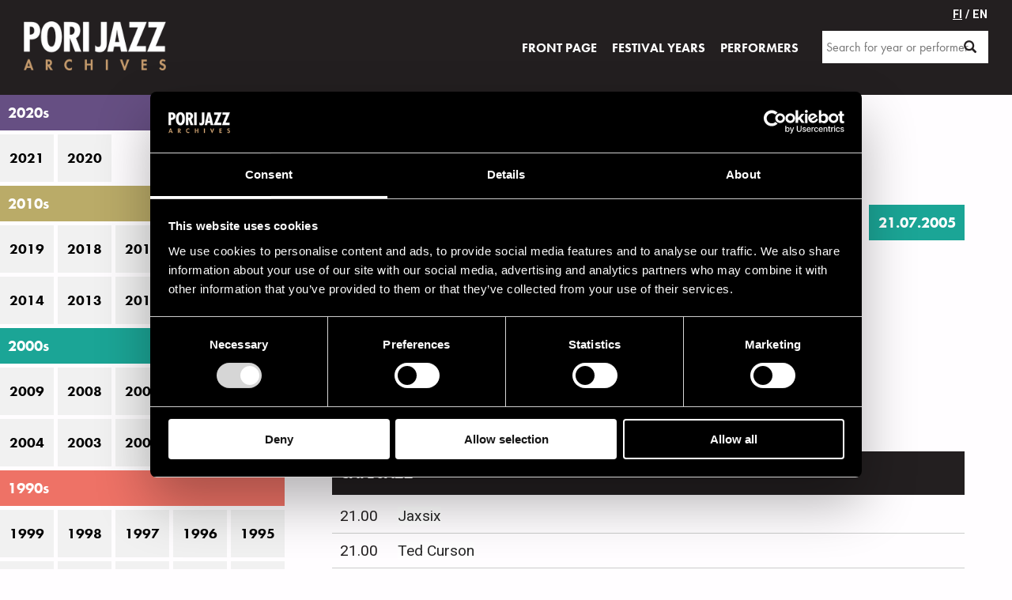

--- FILE ---
content_type: text/html; charset=UTF-8
request_url: https://historia.porijazz.fi/en/festival-years/2005/18-07/
body_size: 5591
content:
<!DOCTYPE html>
<html lang="fi-fi" dir="ltr">
  <head>
    <script data-cookieconsent="ignore">
        window.dataLayer = window.dataLayer || [];
        function gtag() {
            dataLayer.push(arguments);
        }
        gtag("consent", "default", {
            ad_personalization: "denied",
            ad_storage: "denied",
            ad_user_data: "denied",
            analytics_storage: "denied",
            functionality_storage: "denied",
            personalization_storage: "denied",
            security_storage: "granted",
            wait_for_update: 500,
        });
        gtag("set", "ads_data_redaction", true);
        gtag("set", "url_passthrough", true);
    </script>
    <!-- Google Tag Manager -->
    <script>(function(w,d,s,l,i){w[l]=w[l]||[];w[l].push({'gtm.start':
    new Date().getTime(),event:'gtm.js'});var f=d.getElementsByTagName(s)[0],
    j=d.createElement(s),dl=l!='dataLayer'?'&l='+l:'';j.async=true;j.src=
    'https://www.googletagmanager.com/gtm.js?id='+i+dl;f.parentNode.insertBefore(j,f);
    })(window,document,'script','dataLayer','GTM-MG9ML3ZQ');</script>
    <!-- End Google Tag Manager -->
	<meta charset="utf-8">
	<meta http-equiv="X-UA-Compatible" content="IE=edge">
	<meta name="viewport" content="width=device-width, initial-scale=1">
	<meta name="theme-color" content="#231f20" />
								<title>Pori Jazz Archives</title>
				<link href="/wp-content/themes/porijazz/css/style_main.min.css?v=00040" rel="stylesheet">
	<link href="/wp-content/themes/porijazz/fonts/glyphicons/glyphicons-halflings.css" rel="stylesheet">
	<link rel="icon" type="image/png" href="/wp-content/themes/porijazz/images/favicon.png?v=1">
	<link href="https://fonts.googleapis.com/css?family=Roboto:400,700&display=swap" rel="stylesheet">
	<link rel="stylesheet" href="https://use.typekit.net/rvu6kdj.css">
	<meta name='robots' content='max-image-preview:large' />
<link rel="alternate" href="https://historia.porijazz.fi/festivaalivuodet/" hreflang="fi" />
<link rel="alternate" href="https://historia.porijazz.fi/en/festival-years/" hreflang="en" />
<link rel="alternate" title="oEmbed (JSON)" type="application/json+oembed" href="https://historia.porijazz.fi/wp-json/oembed/1.0/embed?url=https%3A%2F%2Fhistoria.porijazz.fi%2Fen%2Ffestival-years%2F&#038;lang=en" />
<link rel="alternate" title="oEmbed (XML)" type="text/xml+oembed" href="https://historia.porijazz.fi/wp-json/oembed/1.0/embed?url=https%3A%2F%2Fhistoria.porijazz.fi%2Fen%2Ffestival-years%2F&#038;format=xml&#038;lang=en" />
<style id='wp-img-auto-sizes-contain-inline-css' type='text/css'>
img:is([sizes=auto i],[sizes^="auto," i]){contain-intrinsic-size:3000px 1500px}
/*# sourceURL=wp-img-auto-sizes-contain-inline-css */
</style>

<link rel='stylesheet' id='wp-block-library-css' href='https://historia.porijazz.fi/wp-includes/css/dist/block-library/style.min.css' type='text/css' media='all' />
<style id='global-styles-inline-css' type='text/css'>
:root{--wp--preset--aspect-ratio--square: 1;--wp--preset--aspect-ratio--4-3: 4/3;--wp--preset--aspect-ratio--3-4: 3/4;--wp--preset--aspect-ratio--3-2: 3/2;--wp--preset--aspect-ratio--2-3: 2/3;--wp--preset--aspect-ratio--16-9: 16/9;--wp--preset--aspect-ratio--9-16: 9/16;--wp--preset--color--black: #000000;--wp--preset--color--cyan-bluish-gray: #abb8c3;--wp--preset--color--white: #ffffff;--wp--preset--color--pale-pink: #f78da7;--wp--preset--color--vivid-red: #cf2e2e;--wp--preset--color--luminous-vivid-orange: #ff6900;--wp--preset--color--luminous-vivid-amber: #fcb900;--wp--preset--color--light-green-cyan: #7bdcb5;--wp--preset--color--vivid-green-cyan: #00d084;--wp--preset--color--pale-cyan-blue: #8ed1fc;--wp--preset--color--vivid-cyan-blue: #0693e3;--wp--preset--color--vivid-purple: #9b51e0;--wp--preset--gradient--vivid-cyan-blue-to-vivid-purple: linear-gradient(135deg,rgb(6,147,227) 0%,rgb(155,81,224) 100%);--wp--preset--gradient--light-green-cyan-to-vivid-green-cyan: linear-gradient(135deg,rgb(122,220,180) 0%,rgb(0,208,130) 100%);--wp--preset--gradient--luminous-vivid-amber-to-luminous-vivid-orange: linear-gradient(135deg,rgb(252,185,0) 0%,rgb(255,105,0) 100%);--wp--preset--gradient--luminous-vivid-orange-to-vivid-red: linear-gradient(135deg,rgb(255,105,0) 0%,rgb(207,46,46) 100%);--wp--preset--gradient--very-light-gray-to-cyan-bluish-gray: linear-gradient(135deg,rgb(238,238,238) 0%,rgb(169,184,195) 100%);--wp--preset--gradient--cool-to-warm-spectrum: linear-gradient(135deg,rgb(74,234,220) 0%,rgb(151,120,209) 20%,rgb(207,42,186) 40%,rgb(238,44,130) 60%,rgb(251,105,98) 80%,rgb(254,248,76) 100%);--wp--preset--gradient--blush-light-purple: linear-gradient(135deg,rgb(255,206,236) 0%,rgb(152,150,240) 100%);--wp--preset--gradient--blush-bordeaux: linear-gradient(135deg,rgb(254,205,165) 0%,rgb(254,45,45) 50%,rgb(107,0,62) 100%);--wp--preset--gradient--luminous-dusk: linear-gradient(135deg,rgb(255,203,112) 0%,rgb(199,81,192) 50%,rgb(65,88,208) 100%);--wp--preset--gradient--pale-ocean: linear-gradient(135deg,rgb(255,245,203) 0%,rgb(182,227,212) 50%,rgb(51,167,181) 100%);--wp--preset--gradient--electric-grass: linear-gradient(135deg,rgb(202,248,128) 0%,rgb(113,206,126) 100%);--wp--preset--gradient--midnight: linear-gradient(135deg,rgb(2,3,129) 0%,rgb(40,116,252) 100%);--wp--preset--font-size--small: 13px;--wp--preset--font-size--medium: 20px;--wp--preset--font-size--large: 36px;--wp--preset--font-size--x-large: 42px;--wp--preset--spacing--20: 0.44rem;--wp--preset--spacing--30: 0.67rem;--wp--preset--spacing--40: 1rem;--wp--preset--spacing--50: 1.5rem;--wp--preset--spacing--60: 2.25rem;--wp--preset--spacing--70: 3.38rem;--wp--preset--spacing--80: 5.06rem;--wp--preset--shadow--natural: 6px 6px 9px rgba(0, 0, 0, 0.2);--wp--preset--shadow--deep: 12px 12px 50px rgba(0, 0, 0, 0.4);--wp--preset--shadow--sharp: 6px 6px 0px rgba(0, 0, 0, 0.2);--wp--preset--shadow--outlined: 6px 6px 0px -3px rgb(255, 255, 255), 6px 6px rgb(0, 0, 0);--wp--preset--shadow--crisp: 6px 6px 0px rgb(0, 0, 0);}:where(.is-layout-flex){gap: 0.5em;}:where(.is-layout-grid){gap: 0.5em;}body .is-layout-flex{display: flex;}.is-layout-flex{flex-wrap: wrap;align-items: center;}.is-layout-flex > :is(*, div){margin: 0;}body .is-layout-grid{display: grid;}.is-layout-grid > :is(*, div){margin: 0;}:where(.wp-block-columns.is-layout-flex){gap: 2em;}:where(.wp-block-columns.is-layout-grid){gap: 2em;}:where(.wp-block-post-template.is-layout-flex){gap: 1.25em;}:where(.wp-block-post-template.is-layout-grid){gap: 1.25em;}.has-black-color{color: var(--wp--preset--color--black) !important;}.has-cyan-bluish-gray-color{color: var(--wp--preset--color--cyan-bluish-gray) !important;}.has-white-color{color: var(--wp--preset--color--white) !important;}.has-pale-pink-color{color: var(--wp--preset--color--pale-pink) !important;}.has-vivid-red-color{color: var(--wp--preset--color--vivid-red) !important;}.has-luminous-vivid-orange-color{color: var(--wp--preset--color--luminous-vivid-orange) !important;}.has-luminous-vivid-amber-color{color: var(--wp--preset--color--luminous-vivid-amber) !important;}.has-light-green-cyan-color{color: var(--wp--preset--color--light-green-cyan) !important;}.has-vivid-green-cyan-color{color: var(--wp--preset--color--vivid-green-cyan) !important;}.has-pale-cyan-blue-color{color: var(--wp--preset--color--pale-cyan-blue) !important;}.has-vivid-cyan-blue-color{color: var(--wp--preset--color--vivid-cyan-blue) !important;}.has-vivid-purple-color{color: var(--wp--preset--color--vivid-purple) !important;}.has-black-background-color{background-color: var(--wp--preset--color--black) !important;}.has-cyan-bluish-gray-background-color{background-color: var(--wp--preset--color--cyan-bluish-gray) !important;}.has-white-background-color{background-color: var(--wp--preset--color--white) !important;}.has-pale-pink-background-color{background-color: var(--wp--preset--color--pale-pink) !important;}.has-vivid-red-background-color{background-color: var(--wp--preset--color--vivid-red) !important;}.has-luminous-vivid-orange-background-color{background-color: var(--wp--preset--color--luminous-vivid-orange) !important;}.has-luminous-vivid-amber-background-color{background-color: var(--wp--preset--color--luminous-vivid-amber) !important;}.has-light-green-cyan-background-color{background-color: var(--wp--preset--color--light-green-cyan) !important;}.has-vivid-green-cyan-background-color{background-color: var(--wp--preset--color--vivid-green-cyan) !important;}.has-pale-cyan-blue-background-color{background-color: var(--wp--preset--color--pale-cyan-blue) !important;}.has-vivid-cyan-blue-background-color{background-color: var(--wp--preset--color--vivid-cyan-blue) !important;}.has-vivid-purple-background-color{background-color: var(--wp--preset--color--vivid-purple) !important;}.has-black-border-color{border-color: var(--wp--preset--color--black) !important;}.has-cyan-bluish-gray-border-color{border-color: var(--wp--preset--color--cyan-bluish-gray) !important;}.has-white-border-color{border-color: var(--wp--preset--color--white) !important;}.has-pale-pink-border-color{border-color: var(--wp--preset--color--pale-pink) !important;}.has-vivid-red-border-color{border-color: var(--wp--preset--color--vivid-red) !important;}.has-luminous-vivid-orange-border-color{border-color: var(--wp--preset--color--luminous-vivid-orange) !important;}.has-luminous-vivid-amber-border-color{border-color: var(--wp--preset--color--luminous-vivid-amber) !important;}.has-light-green-cyan-border-color{border-color: var(--wp--preset--color--light-green-cyan) !important;}.has-vivid-green-cyan-border-color{border-color: var(--wp--preset--color--vivid-green-cyan) !important;}.has-pale-cyan-blue-border-color{border-color: var(--wp--preset--color--pale-cyan-blue) !important;}.has-vivid-cyan-blue-border-color{border-color: var(--wp--preset--color--vivid-cyan-blue) !important;}.has-vivid-purple-border-color{border-color: var(--wp--preset--color--vivid-purple) !important;}.has-vivid-cyan-blue-to-vivid-purple-gradient-background{background: var(--wp--preset--gradient--vivid-cyan-blue-to-vivid-purple) !important;}.has-light-green-cyan-to-vivid-green-cyan-gradient-background{background: var(--wp--preset--gradient--light-green-cyan-to-vivid-green-cyan) !important;}.has-luminous-vivid-amber-to-luminous-vivid-orange-gradient-background{background: var(--wp--preset--gradient--luminous-vivid-amber-to-luminous-vivid-orange) !important;}.has-luminous-vivid-orange-to-vivid-red-gradient-background{background: var(--wp--preset--gradient--luminous-vivid-orange-to-vivid-red) !important;}.has-very-light-gray-to-cyan-bluish-gray-gradient-background{background: var(--wp--preset--gradient--very-light-gray-to-cyan-bluish-gray) !important;}.has-cool-to-warm-spectrum-gradient-background{background: var(--wp--preset--gradient--cool-to-warm-spectrum) !important;}.has-blush-light-purple-gradient-background{background: var(--wp--preset--gradient--blush-light-purple) !important;}.has-blush-bordeaux-gradient-background{background: var(--wp--preset--gradient--blush-bordeaux) !important;}.has-luminous-dusk-gradient-background{background: var(--wp--preset--gradient--luminous-dusk) !important;}.has-pale-ocean-gradient-background{background: var(--wp--preset--gradient--pale-ocean) !important;}.has-electric-grass-gradient-background{background: var(--wp--preset--gradient--electric-grass) !important;}.has-midnight-gradient-background{background: var(--wp--preset--gradient--midnight) !important;}.has-small-font-size{font-size: var(--wp--preset--font-size--small) !important;}.has-medium-font-size{font-size: var(--wp--preset--font-size--medium) !important;}.has-large-font-size{font-size: var(--wp--preset--font-size--large) !important;}.has-x-large-font-size{font-size: var(--wp--preset--font-size--x-large) !important;}
/*# sourceURL=global-styles-inline-css */
</style>

<style id='classic-theme-styles-inline-css' type='text/css'>
/*! This file is auto-generated */
.wp-block-button__link{color:#fff;background-color:#32373c;border-radius:9999px;box-shadow:none;text-decoration:none;padding:calc(.667em + 2px) calc(1.333em + 2px);font-size:1.125em}.wp-block-file__button{background:#32373c;color:#fff;text-decoration:none}
/*# sourceURL=/wp-includes/css/classic-themes.min.css */
</style>
<link rel="https://api.w.org/" href="https://historia.porijazz.fi/wp-json/" /><link rel="alternate" title="JSON" type="application/json" href="https://historia.porijazz.fi/wp-json/wp/v2/pages/31" /><link rel="EditURI" type="application/rsd+xml" title="RSD" href="https://historia.porijazz.fi/xmlrpc.php?rsd" />

<link rel="canonical" href="https://historia.porijazz.fi/en/festival-years/" />
<link rel='shortlink' href='https://historia.porijazz.fi/?p=31' />
  </head>
  <body>
     <!-- Google Tag Manager (noscript) -->
    <noscript><iframe src="https://www.googletagmanager.com/ns.html?id=GTM-MG9ML3ZQ"
    height="0" width="0" style="display:none;visibility:hidden"></iframe></noscript>
    <!-- End Google Tag Manager (noscript) -->
  <div id="nav-container" class="">
    <div id="logo">
        <a href="/"><img src="/wp-content/themes/porijazz/images/pj_archives_logo_2.png" /></a>
    </div>
    <button id="nav-opener" aria-controls="main-menu" aria-expanded="false"><span></span><span></span><span></span></button>
    <div id="nav-wrapper">
        <nav id="main-menu">
            <div class="menu-main-menu-container"><ul id="menu-main-menu" class="menu"><li id="menu-item-146" class="menu-item menu-item-type-post_type menu-item-object-page menu-item-home"><a href="https://historia.porijazz.fi/en/"><strong>Front page</strong></a></li>
<li id="menu-item-35" class="menu-item menu-item-type-post_type menu-item-object-page current-menu-item page_item page-item-31 current_page_item"><a href="https://historia.porijazz.fi/en/festival-years/"><strong>Festival years</strong></a></li>
<li id="menu-item-37" class="menu-item menu-item-type-post_type menu-item-object-page"><a href="https://historia.porijazz.fi/en/performers/"><strong>Performers</strong></a></li>
</ul></div>        </nav>
        <div id="nav-search">
                <form id="top-search-form" method="GET" action="/haku">
            <div id="errorfield"></div>
            <input id="searchword" type="text" name="searchword" placeholder="Search for year or performer" />
            <span class="halflings halflings-search" onclick="validate_search_word();" id="search-icon"></span>
        </form>
        <script>
            let form = document.getElementById("top-search-form");
            document.getElementById("search-icon").addEventListener("click", function () {
                validate_search_word();
            });
            document.getElementById('searchword').onkeydown = function(e){
                if(e.keyCode == 13){
                    validate_search_word();
                }
            };

            function validate_search_word(){
                document.getElementById('errorfield').classList.remove('visible');
                document.getElementById('errorfield').innerHTML = '';

                let searchword = document.getElementById('searchword').value;
                let regex = /^([0-9]{4}|[0-9]{2})/;
                let found = searchword.match(regex);
                let error = '';
                if(found !== null){
                    form.submit();
                    return;
                }else{
                    if(searchword.length > 2){
                        form.submit();
                        return;
                    }else{
                        document.getElementById('errorfield').innerHTML = '<span>Hakusanan minimipituus on 3</span>';
                        document.getElementById('errorfield').classList.add('visible');
                    }
                }
                return;
            }
        </script>
        </div>
    </div>
    <div id="nav-extralinks">
        <ul>
                            <li><a href="/fi/etusivu">FI</a><span> / EN</span></li>
                    </ul>
    </div>
</div>
<div id="main-grid">
    <div class="side">
            <div class="year-menu">
        <div data-target_years="years-2020" class="decade alt color-1">2020s<div class="icon"></div></div><div class="year-grid" id="years-2020">
                <div class="year-box">
                    <a href="/en/festival-years/2021">2021</a>
                </div>

                
                <div class="year-box">
                    <a href="/en/festival-years/2020">2020</a>
                </div>

                </div><div data-target_years="years-2010" class="decade alt color-2">2010s<div class="icon"></div></div><div class="year-grid" id="years-2010">
                <div class="year-box">
                    <a href="/en/festival-years/2019">2019</a>
                </div>

                
                <div class="year-box">
                    <a href="/en/festival-years/2018">2018</a>
                </div>

                
                <div class="year-box">
                    <a href="/en/festival-years/2017">2017</a>
                </div>

                
                <div class="year-box">
                    <a href="/en/festival-years/2016">2016</a>
                </div>

                
                <div class="year-box">
                    <a href="/en/festival-years/2015">2015</a>
                </div>

                
                <div class="year-box">
                    <a href="/en/festival-years/2014">2014</a>
                </div>

                
                <div class="year-box">
                    <a href="/en/festival-years/2013">2013</a>
                </div>

                
                <div class="year-box">
                    <a href="/en/festival-years/2012">2012</a>
                </div>

                
                <div class="year-box">
                    <a href="/en/festival-years/2011">2011</a>
                </div>

                
                <div class="year-box">
                    <a href="/en/festival-years/2010">2010</a>
                </div>

                </div><div data-target_years="years-2000" class="decade alt color-3">2000s<div class="icon"></div></div><div class="year-grid" id="years-2000">
                <div class="year-box">
                    <a href="/en/festival-years/2009">2009</a>
                </div>

                
                <div class="year-box">
                    <a href="/en/festival-years/2008">2008</a>
                </div>

                
                <div class="year-box">
                    <a href="/en/festival-years/2007">2007</a>
                </div>

                
                <div class="year-box">
                    <a href="/en/festival-years/2006">2006</a>
                </div>

                
                <div class="year-box">
                    <a href="/en/festival-years/2005">2005</a>
                </div>

                
                <div class="year-box">
                    <a href="/en/festival-years/2004">2004</a>
                </div>

                
                <div class="year-box">
                    <a href="/en/festival-years/2003">2003</a>
                </div>

                
                <div class="year-box">
                    <a href="/en/festival-years/2002">2002</a>
                </div>

                
                <div class="year-box">
                    <a href="/en/festival-years/2001">2001</a>
                </div>

                
                <div class="year-box">
                    <a href="/en/festival-years/2000">2000</a>
                </div>

                </div><div data-target_years="years-1990" class="decade alt color-4">1990s<div class="icon"></div></div><div class="year-grid" id="years-1990">
                <div class="year-box">
                    <a href="/en/festival-years/1999">1999</a>
                </div>

                
                <div class="year-box">
                    <a href="/en/festival-years/1998">1998</a>
                </div>

                
                <div class="year-box">
                    <a href="/en/festival-years/1997">1997</a>
                </div>

                
                <div class="year-box">
                    <a href="/en/festival-years/1996">1996</a>
                </div>

                
                <div class="year-box">
                    <a href="/en/festival-years/1995">1995</a>
                </div>

                
                <div class="year-box">
                    <a href="/en/festival-years/1994">1994</a>
                </div>

                
                <div class="year-box">
                    <a href="/en/festival-years/1993">1993</a>
                </div>

                
                <div class="year-box">
                    <a href="/en/festival-years/1992">1992</a>
                </div>

                
                <div class="year-box">
                    <a href="/en/festival-years/1991">1991</a>
                </div>

                
                <div class="year-box">
                    <a href="/en/festival-years/1990">1990</a>
                </div>

                </div><div data-target_years="years-1980" class="decade alt color-5">1980s<div class="icon"></div></div><div class="year-grid" id="years-1980">
                <div class="year-box">
                    <a href="/en/festival-years/1989">1989</a>
                </div>

                
                <div class="year-box">
                    <a href="/en/festival-years/1988">1988</a>
                </div>

                
                <div class="year-box">
                    <a href="/en/festival-years/1987">1987</a>
                </div>

                
                <div class="year-box">
                    <a href="/en/festival-years/1986">1986</a>
                </div>

                
                <div class="year-box">
                    <a href="/en/festival-years/1985">1985</a>
                </div>

                
                <div class="year-box">
                    <a href="/en/festival-years/1984">1984</a>
                </div>

                
                <div class="year-box">
                    <a href="/en/festival-years/1983">1983</a>
                </div>

                
                <div class="year-box">
                    <a href="/en/festival-years/1982">1982</a>
                </div>

                
                <div class="year-box">
                    <a href="/en/festival-years/1981">1981</a>
                </div>

                
                <div class="year-box">
                    <a href="/en/festival-years/1980">1980</a>
                </div>

                </div><div data-target_years="years-1970" class="decade alt color-6">1970s<div class="icon"></div></div><div class="year-grid" id="years-1970">
                <div class="year-box">
                    <a href="/en/festival-years/1979">1979</a>
                </div>

                
                <div class="year-box">
                    <a href="/en/festival-years/1978">1978</a>
                </div>

                
                <div class="year-box">
                    <a href="/en/festival-years/1977">1977</a>
                </div>

                
                <div class="year-box">
                    <a href="/en/festival-years/1976">1976</a>
                </div>

                
                <div class="year-box">
                    <a href="/en/festival-years/1975">1975</a>
                </div>

                
                <div class="year-box">
                    <a href="/en/festival-years/1974">1974</a>
                </div>

                
                <div class="year-box">
                    <a href="/en/festival-years/1973">1973</a>
                </div>

                
                <div class="year-box">
                    <a href="/en/festival-years/1972">1972</a>
                </div>

                
                <div class="year-box">
                    <a href="/en/festival-years/1971">1971</a>
                </div>

                
                <div class="year-box">
                    <a href="/en/festival-years/1970">1970</a>
                </div>

                </div><div data-target_years="years-1960" class="decade alt color-1">1960s<div class="icon"></div></div><div class="year-grid" id="years-1960">
                <div class="year-box">
                    <a href="/en/festival-years/1969">1969</a>
                </div>

                
                <div class="year-box">
                    <a href="/en/festival-years/1968">1968</a>
                </div>

                
                <div class="year-box">
                    <a href="/en/festival-years/1967">1967</a>
                </div>

                
                <div class="year-box">
                    <a href="/en/festival-years/1966">1966</a>
                </div>

                </div>        </div>
        <script>
            function open_decade(){
                if(!document.getElementById(this.dataset.target_years).classList.contains('visible-years')){
                    document.getElementById(this.dataset.target_years).classList.add('visible-years');
                }else{
                    document.getElementById(this.dataset.target_years).classList.remove('visible-years');
                }
            }
            function attach_decade_click_event(){
                let decades = document.getElementsByClassName('decade');

                for(let i = 0;i < decades.length; i++){
                    decades[i].addEventListener("click", open_decade);
                }                                                                             
            }
            window.onload = attach_decade_click_event;
        </script>
    
    </div>    <div class="content programme">
            <div id="breadcrumbs">
    <ul>
        <li><a href="https://historia.porijazz.fi/en/festival-years/">Festival years</a></li>
        
                <li>
            <a href="/festivaalivuodet/2005">
                2005            </a>
        </li>
                
                <li>
            <a href="/festivaalivuodet/2005/18-07">
                18.07.            </a>
        </li>
        
            </ul>
</div>            
                    <div class="day-grid">
                                                <div>
                            <a class="button" href="/en/festival-years/2005/16-07">
                                16.07.2005                            </a>
                            </div>
                                                <div>
                            <a class="button" href="/en/festival-years/2005/17-07">
                                17.07.2005                            </a>
                            </div>
                                                <div class="current-day">
                            <a class="button" href="/en/festival-years/2005/18-07">
                                18.07.2005                            </a>
                            </div>
                                                <div>
                            <a class="button" href="/en/festival-years/2005/19-07">
                                19.07.2005                            </a>
                            </div>
                                                <div>
                            <a class="button" href="/en/festival-years/2005/20-07">
                                20.07.2005                            </a>
                            </div>
                                                <div>
                            <a class="button" href="/en/festival-years/2005/21-07">
                                21.07.2005                            </a>
                            </div>
                                                <div>
                            <a class="button" href="/en/festival-years/2005/22-07">
                                22.07.2005                            </a>
                            </div>
                                                <div>
                            <a class="button" href="/en/festival-years/2005/23-07">
                                23.07.2005                            </a>
                            </div>
                                                <div>
                            <a class="button" href="/en/festival-years/2005/24-07">
                                24.07.2005                            </a>
                            </div>
                                        </div>
                    <h1>Pori Jazz 18.07.2005 program</h1>
                    <p>Click on the name of the performer to get full details.</p>
                    <div class="day-programmes">
                        <div class="day-programme"><div class="day-header">Cafe Jazz</div>                            <div class="day-programme-row">
                                    <div>
                                        <span class="list-text">21.00</span>
                                    </div>
                                    <div>
                                        <a class="list-text" href="/en/festival-years/2005/performer/jaxsix-6072">
                                            Jaxsix                                        </a>
                                    </div>
                            </div>

                                                    <div class="day-programme-row">
                                    <div>
                                        <span class="list-text">21.00</span>
                                    </div>
                                    <div>
                                        <a class="list-text" href="/en/festival-years/2005/performer/ted-curson-6044">
                                            Ted Curson                                        </a>
                                    </div>
                            </div>

                                                    <div class="day-programme-row">
                                    <div>
                                        <span class="list-text">21.00</span>
                                    </div>
                                    <div>
                                        <a class="list-text" href="/en/festival-years/2005/performer/reiska-laine-jam-session-6045">
                                            Reiska Laine Jam Session                                        </a>
                                    </div>
                            </div>

                        </div><div class="day-programme"><div class="day-header">Riverside Club</div>                            <div class="day-programme-row">
                                    <div>
                                        <span class="list-text">14.00</span>
                                    </div>
                                    <div>
                                        <a class="list-text" href="/en/festival-years/2005/performer/ted-curson-jam-session-6098">
                                            Ted Curson Jam Session                                        </a>
                                    </div>
                            </div>

                                                    <div class="day-programme-row">
                                    <div>
                                        <span class="list-text">21.00</span>
                                    </div>
                                    <div>
                                        <a class="list-text" href="/en/festival-years/2005/performer/slowgang-6106">
                                            SlowGang                                        </a>
                                    </div>
                            </div>

                        </div><div class="day-programme"><div class="day-header">Groove FM Stage</div>                            <div class="day-programme-row">
                                    <div>
                                        <span class="list-text">11.00</span>
                                    </div>
                                    <div>
                                        <a class="list-text" href="/en/festival-years/2005/performer/pori-jazz-kids-festival-6011">
                                            Pori Jazz Kids Festival:                                        </a>
                                    </div>
                            </div>

                                                    <div class="day-programme-row">
                                    <div>
                                        <span class="list-text">15.00</span>
                                    </div>
                                    <div>
                                        <a class="list-text" href="/en/festival-years/2005/performer/igor-butman-quartet-6096">
                                            Igor Butman Quartet                                        </a>
                                    </div>
                            </div>

                                                    <div class="day-programme-row">
                                    <div>
                                        <span class="list-text">20.00</span>
                                    </div>
                                    <div>
                                        <a class="list-text" href="/en/festival-years/2005/performer/jouni-hokkanen-quartet-6107">
                                            Jouni Hokkanen Quartet                                        </a>
                                    </div>
                            </div>

                        </div><div class="day-programme"><div class="day-header">Pelle Hermannin puisto</div>                            <div class="day-programme-row">
                                    <div>
                                        <span class="list-text">11.30</span>
                                    </div>
                                    <div>
                                        <a class="list-text" href="/en/festival-years/2005/performer/pori-jazz-kids-festival-6011">
                                            Pori Jazz Kids Festival:                                        </a>
                                    </div>
                            </div>

                        </div><div class="day-programme"><div class="day-header">Kirjurinluoto Lokki-lava</div>                            <div class="day-programme-row">
                                    <div>
                                        <span class="list-text">12.00</span>
                                    </div>
                                    <div>
                                        <a class="list-text" href="/en/festival-years/2005/performer/pori-jazz-kids-festival-6011">
                                            Pori Jazz Kids Festival:                                        </a>
                                    </div>
                            </div>

                                            </div>
                        </div>
</div><footer>
    <div class="grid-box-container-2">
                    <a href="/en/privacy-policy/">Privacy policy</a>
            </div>
</footer>
<script type="speculationrules">
{"prefetch":[{"source":"document","where":{"and":[{"href_matches":"/*"},{"not":{"href_matches":["/wp-*.php","/wp-admin/*","/wp-content/uploads/*","/wp-content/*","/wp-content/plugins/*","/wp-content/themes/porijazz/*","/*\\?(.+)"]}},{"not":{"selector_matches":"a[rel~=\"nofollow\"]"}},{"not":{"selector_matches":".no-prefetch, .no-prefetch a"}}]},"eagerness":"conservative"}]}
</script>
<script type="text/javascript" id="pll_cookie_script-js-after">
/* <![CDATA[ */
(function() {
				var expirationDate = new Date();
				expirationDate.setTime( expirationDate.getTime() + 31536000 * 1000 );
				document.cookie = "pll_language=en; expires=" + expirationDate.toUTCString() + "; path=/; secure; SameSite=Lax";
			}());

//# sourceURL=pll_cookie_script-js-after
/* ]]> */
</script>
<script>    
    document.getElementById('nav-opener').addEventListener('click', function() {
        if(!document.getElementById('nav-wrapper').classList.contains('visible-nav')){
            document.getElementById('nav-wrapper').className += ' visible-nav';
        }else{
            document.getElementById('nav-wrapper').classList.remove('visible-nav');
        }
    });
</script>
</body>
</html>

<!-- Page cached by LiteSpeed Cache 7.7 on 2025-12-25 13:03:21 -->

--- FILE ---
content_type: text/css
request_url: https://historia.porijazz.fi/wp-content/themes/porijazz/css/style_main.min.css?v=00040
body_size: 2881
content:
html{overflow-y:scroll}body{font-family:'Roboto', Arial;color:#231f20;background:#fffdff}body,html{position:relative;font-size:16px;margin:0}h1{font-family:'futura-pt', 'Roboto', Arial;font-weight:bold;font-size:2.8rem;color:#231f20;margin-bottom:30px;margin-top:0}h2{font-family:'futura-pt', 'Roboto', Arial;font-weight:bold;font-size:2.0em;color:#231f20;margin-bottom:15px;margin-top:15px}h3{font-family:'futura-pt', 'Roboto', Arial;font-weight:bold;font-size:1.6em;color:#231f20;margin-bottom:0.8em;margin-top:0}h4{font-family:'futura-pt', 'Roboto', Arial;font-weight:bold;font-size:1.4em;color:#231f20;margin-bottom:0.8em;margin-top:0}p{font-family:'Roboto', Arial;font-size:1.2em;line-height:1.5}a{text-decoration:none}.button{background:#231f20;color:#fff;max-width:300px;margin:15px 0;border-radius:0;font-family:'futura-pt', 'Roboto', Arial;font-size:1.1rem;font-weight:bold;text-transform:uppercase;text-align:center;padding:10px 30px;display:inline-block}.inline{display:inline}#nav-opener{display:none;position:absolute;right:10px;top:7px;width:45px;height:45px;background:none;border:none;text-align:center;padding:0 5px;cursor:pointer;border-radius:1px;z-index:6;-webkit-touch-callout:none;-webkit-user-select:none;-moz-user-select:none;-ms-user-select:none;user-select:none;-webkit-tap-highlight-color:rgba(0,0,0,0);-webkit-tap-highlight-color:transparent}#nav-opener span{border:1px solid #fff;background:#fff;height:2px;width:30px;margin-top:5px;margin-bottom:6px;border-radius:0px;display:block}#nav-opener:focus{outline:none}#main-grid{display:-ms-grid;display:grid;-ms-grid-columns:380px 1fr;grid-template-columns:380px 1fr;-ms-grid-rows:auto;grid-template-rows:auto}#main-grid .side{padding:0px 0px;background:#fffdff}#main-grid .content{padding:60px 120px 60px 120px}#main-grid .content h1:first-of-type{line-height:2.8rem}#main-grid .content h2{margin-top:45px;margin-bottom:30px}#main-grid .content img{max-width:100%;height:auto}#main-grid.front-page .content{padding:0}#frontpage-content{padding:90px}.year-content.image-side{display:-ms-grid;display:grid;-ms-grid-columns:60% 40%;grid-template-columns:60% 40%;-ms-grid-rows:auto;grid-template-rows:auto;grid-gap:30px}.year-content.image-side .poster{text-align:center}#frontpage-grid{line-height:0;-webkit-column-count:3;column-count:3;-webkit-column-gap:0px;column-gap:0px;padding-bottom:60px}#frontpage-grid img{width:100% !important;height:auto !important}#frontpage-grid div.selection{background:#bf9b77;padding:45px 45px;color:#fff;-webkit-column-break-inside:avoid;break-inside:avoid}#frontpage-grid div.selection h2{color:#fff;margin-top:0px !important;font-size:1.6rem;line-height:2.0rem}#frontpage-grid div.selection p{font-size:1.2rem;color:#fff}#frontpage-grid div.selection .button{background:#fff;color:#000}#frontpage-grid div.selection p:last-of-type,#frontpage-grid div.selection .button{margin-bottom:0}#frontpage-grid div.selection.color-1{background:#664f83}#frontpage-grid div.selection.color-2{background:#baab68}#frontpage-grid div.selection.color-4{background:#ee7266}#year-poster-list{margin-top:60px;display:-ms-grid;display:grid;-ms-grid-columns:1fr 1fr 1fr 1fr 1fr;grid-template-columns:1fr 1fr 1fr 1fr 1fr;-ms-grid-rows:auto;grid-template-rows:auto;grid-gap:10px;position:relative}#year-poster-list .year-poster{position:relative;width:100%;height:100%}#year-poster-list .year-poster .image{position:relative}#year-poster-list .year-poster .image img{width:auto;height:300px;-o-object-fit:cover;object-fit:cover}#year-poster-list .year-hover-text{opacity:0;position:absolute;top:50%;left:0;width:100%;text-align:center;-webkit-transition:all 0.2s;transition:all 0.2s}#year-poster-list .year-hover-text .inner{position:absolute;top:-50%;left:0;width:100%;text-align:center}#year-poster-list .year-hover-text .inner span{background:#000;color:#fff;padding:5px 15px;font-family:'futura-pt', 'Roboto', Arial;font-weight:600;font-size:1.2rem}#year-poster-list .year-poster:hover .year-hover-text{opacity:1}.year-menu{position:relative}.year-menu .decade{background:#231f20;font-family:'futura-pt', 'Roboto', Arial;color:#fff;font-weight:600;font-size:1.2rem;text-transform:uppercase;height:45px;display:-webkit-box;display:-ms-flexbox;display:flex;-webkit-box-align:center;-ms-flex-align:center;align-items:center;-webkit-box-pack:left;-ms-flex-pack:left;justify-content:left;padding-left:10px;margin-bottom:5px;position:relative}.year-menu .decade .icon{content:'';position:absolute;right:15px;top:12px;width:0;height:0;border-top:10px solid transparent;border-bottom:10px solid transparent;border-left:10px solid #fff;display:none}.year-menu .decade.alt{text-transform:none}.year-menu .year-grid{display:-ms-grid;display:grid;-ms-grid-columns:1fr 1fr 1fr 1fr 1fr;grid-template-columns:1fr 1fr 1fr 1fr 1fr;-ms-grid-rows:auto;grid-template-rows:auto;grid-gap:5px;margin-bottom:5px}.year-menu .year-grid .year-box{height:60px;background:#f1f1f1;display:-webkit-box;display:-ms-flexbox;display:flex;-webkit-box-align:center;-ms-flex-align:center;align-items:center;-webkit-box-pack:center;-ms-flex-pack:center;justify-content:center}.year-menu .year-grid .year-box a{background:#f1f1f1;font-family:'futura-pt', 'Roboto', Arial;color:#000;font-weight:600;font-size:1.1rem}.year-menu .decade.color-1{background:#664f83}.year-menu .decade.color-2{background:#baab68}.year-menu .decade.color-3{background:#1ba596}.year-menu .decade.color-4{background:#ee7266}.year-menu .decade.color-5{background:#bf9b77}.year-menu .decade.color-6{background:#b8b8b8}.year-menu .decade.color-7{background:#ccc}.day-grid{display:-ms-grid;display:grid;-ms-grid-columns:1fr 1fr 1fr 1fr 1fr 1fr;grid-template-columns:1fr 1fr 1fr 1fr 1fr 1fr;-ms-grid-rows:auto;grid-template-rows:auto;grid-gap:15px;max-width:1024px}.day-grid div{background:none;height:45px}.day-grid div .button{display:-webkit-box;display:-ms-flexbox;display:flex;-webkit-box-align:center;-ms-flex-align:center;align-items:center;-webkit-box-pack:center;-ms-flex-pack:center;justify-content:center;width:100%;height:100%;margin:0;padding:0;font-size:1.2rem;background:#1ba596;color:#fff}.day-grid div.current-day .button{background:#231f20;color:#fff}.programme .day-grid{margin-bottom:60px}.letter-menu .letter-grid{display:-ms-grid;display:grid;-ms-grid-columns:1fr 1fr 1fr 1fr 1fr;grid-template-columns:1fr 1fr 1fr 1fr 1fr;-ms-grid-rows:auto;grid-template-rows:auto;grid-gap:5px;margin-bottom:30px}.letter-menu .letter-grid .letter-box{height:60px;background:#f1f1f1;display:-webkit-box;display:-ms-flexbox;display:flex;-webkit-box-align:center;-ms-flex-align:center;align-items:center;-webkit-box-pack:center;-ms-flex-pack:center;justify-content:center}.letter-menu .letter-grid .letter-box a{background:#f1f1f1;font-family:'futura-pt', 'Roboto', Arial;color:#000;font-weight:600;font-size:1.1rem}.list-row.header,.list-row-3.header{color:#fff;display:-ms-grid;display:grid;-ms-grid-columns:1fr 1fr;grid-template-columns:1fr 1fr;-ms-grid-rows:auto;grid-template-rows:auto;grid-gap:3px;font-family:'futura-pt', 'Roboto', Arial;margin-bottom:5px}.list-row.header div,.list-row-3.header div{background:#231f20;padding:10px 10px}.list-row.header span,.list-row-3.header span{font-size:1.0rem;text-transform:uppercase;font-weight:600;color:#fff}.list-row-3.header{display:-ms-grid;display:grid;-ms-grid-columns:1fr 1fr 1fr;grid-template-columns:1fr 1fr 1fr;-ms-grid-rows:auto;grid-template-rows:auto;grid-gap:3px}.list-row{display:-ms-grid;display:grid;-ms-grid-columns:1fr 1fr;grid-template-columns:1fr 1fr;-ms-grid-rows:auto;grid-template-rows:auto;grid-gap:3px;max-width:1024px;margin-bottom:5px}.list-row div{background:none;padding:5px 10px;position:relative}.list-row div a,.list-row div span{color:#231f20;font-size:1.2rem}.list-row-3{display:-ms-grid;display:grid;-ms-grid-columns:1fr 1fr 1fr;grid-template-columns:1fr 1fr 1fr;-ms-grid-rows:auto;grid-template-rows:auto;grid-gap:3px;max-width:1024px;margin-bottom:5px}.list-row-3 div{background:none;padding:5px 10px}.list-row-3 div a,.list-row-3 div span{color:#231f20;font-size:1.2rem}.list-row:not(:last-of-type),.list-row-3:not(:last-of-type){border-bottom:1px solid #231f20}.list-row.header,.list-row-3.header{border-bottom:none}.day-programmes{margin-top:45px}.day-programme{margin-bottom:60px;max-width:1024px}.day-header{background:#231f20;color:#fff;font-size:1.2rem;font-family:'futura-pt', 'Roboto';font-weight:600;text-transform:uppercase;padding:15px 10px;margin-bottom:5px}.day-programme .day-programme-row{padding:10px 10px;position:relative;display:-ms-grid;display:grid;-ms-grid-columns:70px 1fr;grid-template-columns:70px 1fr;-ms-grid-rows:auto;grid-template-rows:auto;grid-gap:3px;border-bottom:1px solid #ccc}.day-programme .day-programme-row a{font-weight:400;color:#282828;background:#fff;font-size:1.2rem;margin-left:0px}.day-programme .day-programme-row span{font-size:1.2rem}.day-programme-row:last-of-type{border-bottom:none}.performer-grid div a{font-family:'Roboto', Arial;color:#231f20;font-size:1.2rem}.performances-list div{margin-bottom:5px}.performances-list div span{font-size:1.1rem}#nav-container{background:#231f20;height:120px;display:-webkit-box;display:-ms-flexbox;display:flex;-webkit-box-align:center;-ms-flex-align:center;align-items:center;-webkit-box-pack:left;-ms-flex-pack:left;justify-content:left;padding:0 30px;position:relative;z-index:1}#nav-container #logo{position:relative;width:180px}#nav-container #logo img{max-width:100%;width:100%;height:auto}#nav-container #nav-wrapper{display:-webkit-box;display:-ms-flexbox;display:flex;-webkit-box-flex:1;-ms-flex-positive:1;flex-grow:1}#nav-container #nav-wrapper #main-menu{margin-left:60px;display:inline-block;-webkit-box-flex:1;-ms-flex-positive:1;flex-grow:1;text-align:right;white-space:nowrap}#nav-container #nav-wrapper #main-menu ul li{display:inline}#nav-container #nav-wrapper #main-menu ul li a{color:#fff;text-transform:uppercase;font-family:'futura-pt', 'Roboto', Arial;font-size:1.2rem}#nav-container #nav-wrapper #main-menu ul li:not(:first-of-type){margin-left:30px}#nav-container #nav-wrapper #nav-search{margin-left:60px;position:relative;z-index:1}#nav-container #nav-wrapper #nav-search #top-search-form{position:relative;z-index:1;top:5px}#nav-container #nav-wrapper #nav-search input{position:relative;border:none;background:#fff;padding:10px 5px;font-size:1.1rem;font-family:'futura-pt', 'Roboto', Arial;min-width:260px;color:#231f20;z-index:3}#nav-container #nav-wrapper #nav-search #search-icon{position:absolute;right:15px;top:12px;color:#231f20;cursor:pointer;z-index:4}#nav-container #nav-wrapper #nav-search div#errorfield{position:absolute;left:0;background-color:tomato;padding:5px 0px;min-width:100%;display:-webkit-box;display:-ms-flexbox;display:flex;-webkit-box-align:center;-ms-flex-align:center;align-items:center;-webkit-box-pack:left;-ms-flex-pack:left;justify-content:left;-webkit-transition:all 0.2s;transition:all 0.2s;opacity:0;top:15px;z-index:1}#nav-container #nav-wrapper #nav-search div#errorfield span{color:#fff;font-size:0.8rem;margin-left:10px}#nav-container #nav-wrapper #nav-search div#errorfield.visible{top:-30px;opacity:1;-webkit-transition:all 0.2s;transition:all 0.2s}#nav-container #nav-extralinks{white-space:nowrap;position:absolute;top:-8px;right:31px}#nav-container #nav-extralinks ul{list-style-type:none;padding:0}#nav-container #nav-extralinks ul li{text-align:right}#nav-container #nav-extralinks ul li a{text-decoration:underline}#nav-container #nav-extralinks ul li a,#nav-container #nav-extralinks ul li span{color:#fff;font-size:0.9rem !important;text-transform:uppercase;font-weight:600}.container-box{margin-top:45px;margin-bottom:30px}#breadcrumbs{position:relative}#breadcrumbs ul{padding:0;margin-top:0;margin-bottom:60px;list-style-type:none;position:relative}#breadcrumbs ul li{position:relative;display:inline}#breadcrumbs ul li a{font-size:1.0rem;font-weight:700;line-height:0;color:#000}#breadcrumbs ul li:not(:first-of-type){margin-left:30px}#breadcrumbs ul li:not(:last-of-type):after{content:'';position:absolute;right:-20px;top:4px;width:0;height:0;border-top:6px solid transparent;border-bottom:6px solid transparent;border-left:6px solid #000}.grid-5{display:-ms-grid;display:grid;-ms-grid-columns:1fr 1fr 1fr 1fr 1fr;grid-template-columns:1fr 1fr 1fr 1fr 1fr;-ms-grid-rows:auto;grid-template-rows:auto;grid-gap:15px}.grid-5 div{background:#f6f6f6;padding:15px}.grid-5 div p{margin:0}@media (max-width: 1700px){#year-poster-list .year-poster .image img{height:260px}.grid-5{-ms-grid-columns:1fr 1fr 1fr 1fr;grid-template-columns:1fr 1fr 1fr 1fr}}@media (max-width: 1500px){#year-poster-list .year-poster .image img{height:220px}}@media (max-width: 1400px){#nav-container #logo{width:100%;height:auto;max-width:180px}#nav-container #nav-wrapper #main-menu ul li a{font-size:1.0rem}#nav-container #nav-wrapper #main-menu ul li:not(:first-of-type){margin-left:15px}#nav-container #nav-wrapper #nav-search{margin-left:30px}#nav-container #nav-wrapper #nav-search input{font-size:1.0rem;min-width:200px}#nav-container #nav-extralinks{margin-left:30px}#nav-container #nav-extralinks ul li a{font-size:1.0rem}#main-grid{-ms-grid-columns:360px 1fr;grid-template-columns:360px 1fr}#main-grid .side{padding:0px 0px}#main-grid .content{padding:60px 60px 60px 60px}#year-poster-list{-ms-grid-columns:1fr 1fr 1fr 1fr 1fr;grid-template-columns:1fr 1fr 1fr 1fr 1fr}#year-poster-list .year-poster .image img{height:200px}}@media (max-width: 1200px){body{font-size:14px}#nav-container #nav-wrapper #main-menu{margin-left:15px}#nav-container #nav-wrapper #nav-search{margin-left:30px}#nav-container #nav-wrapper #nav-search input{font-size:0.9rem;min-width:180px}#nav-container #nav-wrapper #nav-search span{font-size:0.9rem;right:5px}#nav-container #nav-extralinks{margin-left:15px}#nav-container #nav-extralinks ul li a{font-size:1.0rem}#main-grid{-ms-grid-columns:260px 1fr;grid-template-columns:260px 1fr}#main-grid .side{padding:0px 0px}#main-grid .content{padding:30px 45px 30px 45px}.programme .day-grid{-ms-grid-columns:1fr 1fr 1fr 1fr 1fr;grid-template-columns:1fr 1fr 1fr 1fr 1fr;grid-gap:5px;margin-bottom:45px}.programme .day-grid div{height:30px}.programme .day-grid div .button{font-size:0.9rem}.day-grid{-ms-grid-columns:1fr 1fr 1fr 1fr 1fr;grid-template-columns:1fr 1fr 1fr 1fr 1fr;grid-gap:5px;margin-bottom:45px}.day-grid div{height:30px}.day-grid div .button{font-size:0.9rem}.year-menu .year-grid .year-box{height:45px}.year-menu .year-grid .year-box a{font-size:1.0rem}.letter-menu .letter-grid{-ms-grid-columns:1fr 1fr 1fr 1fr;grid-template-columns:1fr 1fr 1fr 1fr}.letter-menu .letter-grid .letter-box{height:45px}.letter-menu .letter-grid .letter-box a{font-size:1.0rem}.list-text{font-size:1.0rem !important}.day-header{font-size:1.0rem;padding:10px 10px}#frontpage-grid{-webkit-column-count:2;column-count:2}#year-poster-list{-ms-grid-columns:1fr 1fr 1fr 1fr;grid-template-columns:1fr 1fr 1fr 1fr}#year-poster-list .year-poster .image img{height:200px}.grid-5{-ms-grid-columns:1fr 1fr 1fr;grid-template-columns:1fr 1fr 1fr}}@media (max-width: 1000px){#nav-container{background:#231f20;height:90px;display:-webkit-box;display:-ms-flexbox;display:flex;-webkit-box-align:center;-ms-flex-align:center;align-items:center;-webkit-box-pack:left;-ms-flex-pack:left;justify-content:left;padding:0 30px;position:relative;z-index:1}#nav-container #logo{max-width:180px}#nav-container #nav-wrapper #nav-search{margin-left:30px}#nav-container #nav-wrapper #nav-search #top-search-form{position:relative;z-index:1;top:10px}#nav-container #nav-wrapper #nav-search input{padding:5px 5px}#nav-container #nav-wrapper #nav-search #search-icon{right:8px;top:7px}#nav-container #nav-wrapper #nav-search div#errorfield{top:15px}#nav-container #nav-wrapper #nav-search div#errorfield.visible{top:-30px}#year-poster-list .year-poster .image img{height:180px}.grid-5{-ms-grid-columns:1fr 1fr;grid-template-columns:1fr 1fr}}@media (max-width: 820px){#frontpage-grid{-webkit-column-count:1;column-count:1}#nav-container{padding:0 15px;height:60px}#nav-container #logo{max-width:120px;position:relative;top:2px}#nav-container #nav-wrapper{display:none;background:#231f20;width:100%;padding-bottom:30px}#nav-container #nav-wrapper #main-menu{width:auto;text-align:left;margin:0;margin-left:15px}#nav-container #nav-wrapper #main-menu ul{padding:0}#nav-container #nav-wrapper #main-menu ul li{display:block;margin-bottom:15px}#nav-container #nav-wrapper #main-menu ul li a{font-size:1.4rem}#nav-container #nav-wrapper #main-menu ul li:not(:first-of-type){margin-left:0px}#nav-container #nav-wrapper #nav-search{display:inline-block;margin-left:15px}#nav-container #nav-wrapper.visible-nav{display:block;display:inline-block;position:absolute;top:60px;left:0;width:100%}#nav-container #nav-opener{display:block}#nav-container #nav-extralinks{top:5px;right:80px}h1{font-size:2.0rem}#main-grid{-ms-grid-columns:1fr;grid-template-columns:1fr}#main-grid .side{-webkit-box-ordinal-group:3;-ms-flex-order:2;order:2;padding:0px 15px 15px 15px;background:#fffdff}#main-grid .side .decade{font-size:1rem;height:45px;padding-left:10px;margin-bottom:5px}#main-grid .side .decade .icon{display:inline-block}#main-grid .side .decade:last-of-type{margin-bottom:0}#main-grid .side .year-grid{display:none}#main-grid .side .year-grid .year-box{height:60px}#main-grid .side .year-grid.visible-years{display:-ms-grid;display:grid}#main-grid .content{padding:30px 15px 15px 15px}#main-grid .content h1:first-of-type{line-height:1.6rem;margin-bottom:15px;font-size:1.6rem}#main-grid .content h2{margin-top:15px;margin-bottom:15px;font-size:1.4rem}#main-grid .content h3{font-size:1.2rem}#main-grid .content p{font-size:1rem}#main-grid .content img{max-width:100%;height:auto}#main-grid .content .year-content.image-side{-ms-grid-columns:1fr;grid-template-columns:1fr}#main-grid .content .year-content.image-side p:first-of-type{margin-top:0;padding-top:0}#main-grid .content .year-content.image-side .poster{-webkit-box-ordinal-group:0;-ms-flex-order:-1;order:-1;margin-top:30px}#main-grid.front-page .side{display:none}#main-grid.front-page .content{padding:0}.day-grid,.programme .day-grid{-ms-grid-columns:1fr 1fr 1fr;grid-template-columns:1fr 1fr 1fr;margin-bottom:30px}.day-grid div .button,.programme .day-grid div .button{font-size:1rem}#breadcrumbs{position:relative}#breadcrumbs ul{margin-bottom:30px}#breadcrumbs ul li{position:relative;display:inline}#breadcrumbs ul li a{font-size:0.8rem}#breadcrumbs ul li:not(:first-of-type){margin-left:15px}#breadcrumbs ul li:not(:last-of-type):after{right:-10px;top:5px;border-top:4px solid transparent;border-bottom:4px solid transparent;border-left:4px solid #000}.day-header{font-size:1rem;padding:5px 10px}.list-row.header div,.list-row-3.header div{padding:5px 10px}.list-row.header div span,.list-row-3.header div span{font-size:1rem}.list-text{font-size:1rem !important}.letter-menu .letter-grid{-ms-grid-columns:1fr 1fr 1fr 1fr 1fr;grid-template-columns:1fr 1fr 1fr 1fr 1fr}.letter-menu .letter-grid .letter-box{height:30px}.letter-menu .letter-grid .letter-box a{font-size:1rem}#year-poster-list{-ms-grid-columns:1fr 1fr 1fr;grid-template-columns:1fr 1fr 1fr}#year-poster-list .year-poster .image img{height:220px}.container-box{margin-top:15px;margin-bottom:15px}.day-programmes{margin-top:30px}.day-programme{margin-bottom:30px}.day-programme .day-programme-row{padding:5px 10px;position:relative;display:-ms-grid;display:grid;-ms-grid-columns:70px 1fr;grid-template-columns:70px 1fr;-ms-grid-rows:auto;grid-template-rows:auto;grid-gap:3px}.day-programme .day-programme-row a{font-size:1.0rem}.day-programme .day-programme-row span{font-size:1.0rem}.members-list{margin-bottom:30px}}.member-results{margin-top:60px}@media (max-width: 500px){#nav-container{padding:0 15px;height:60px}#nav-container #logo{max-width:120px}#nav-container #nav-wrapper{display:none;background:#231f20;width:100%;padding-bottom:30px}#nav-container #nav-wrapper.visible-nav{display:block;display:inline-block;position:absolute;top:60px;left:0;width:100%}#nav-container #nav-opener{display:block}#nav-container #nav-extralinks{top:5px;right:80px}#year-poster-list{display:none}.grid-5{-ms-grid-columns:1fr;grid-template-columns:1fr}}_:-ms-fullscreen .grid-box-container-2,:root .grid-box-container-2{display:block !important}_:-ms-fullscreen .grid-box-container-2 div,:root .grid-box-container-2 div{display:inline-block !important;width:100%;margin-bottom:30px}.content>ul li{font-family:'Roboto', Arial;font-size:1.2em;line-height:1.5;margin-bottom:15px}footer{padding:15px 30px;text-align:right}footer a{color:#231f20;font-size:0.9rem}
